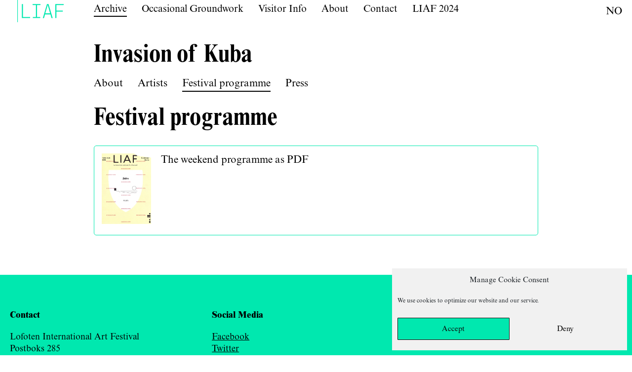

--- FILE ---
content_type: text/html; charset=UTF-8
request_url: https://info.liaf.no/archive/2010-invasion-of-kuba/festival-programme/
body_size: 7062
content:
<!doctype html>
<html lang="en" itemscope itemtype="http://schema.org/WebPage">
	<head>
		<meta charset="UTF-8">
		<title>  Festival programme : LIAF Info &amp; Archive</title>

		<meta http-equiv="X-UA-Compatible" content="IE=edge">
		<meta name="viewport" content="width=device-width, initial-scale=1.0">
		<meta name="description" content="LIAF Info &amp; Archive">

<link rel="apple-touch-icon" sizes="180x180" href="/favicons/apple-touch-icon.png">
<link rel="icon" type="image/png" sizes="32x32" href="/favicons/favicon-32x32.png">
<link rel="icon" type="image/png" sizes="16x16" href="/favicons/favicon-16x16.png">
<link rel="manifest" href="/favicons/site.webmanifest">
<link rel="mask-icon" href="/favicons/safari-pinned-tab.svg" color="#5bbad5">
<link rel="shortcut icon" href="/favicons/favicon.ico">
<meta name="msapplication-TileColor" content="#da532c">
<meta name="msapplication-config" content="/favicons/browserconfig.xml">
<meta name="theme-color" content="#ffffff">				
		<meta name='robots' content='noindex, nofollow' />
<link rel='stylesheet' id='cmplz-general-css' href='https://info.liaf.no/cms-content/plugins/complianz-gdpr/assets/css/cookieblocker.min.css' type='text/css' media='all' />
<link rel='stylesheet' id='style-css' href='https://info.liaf.no/cms-content/themes/liaf-info-archive/style.css' type='text/css' media='all' />
<link rel='stylesheet' id='style-small-css' href='https://info.liaf.no/cms-content/themes/liaf-info-archive/style_small.css' type='text/css' media='all' />
<link rel='stylesheet' id='flickity-css' href='https://info.liaf.no/cms-content/themes/liaf-info-archive/assets/js/flickity.css' type='text/css' media='all' />
<script type="text/javascript" src="https://info.liaf.no/cms-content/themes/liaf-info-archive/assets/js/jquery-3.5.1.min.js" id="jquery-js"></script>
<script type="text/javascript" src="https://info.liaf.no/cms-content/themes/liaf-info-archive/assets/js/modernizr.js" id="stickybits-js"></script>
<script type="text/javascript" src="https://info.liaf.no/cms-content/themes/liaf-info-archive/assets/js/flickity.pkgd.min.js" id="flickity-js"></script>
<script type="text/javascript" src="https://info.liaf.no/cms-content/themes/liaf-info-archive/scripts.js" id="scripts-js"></script>

<link rel="canonical" href="https://info.liaf.no/archive/2010-invasion-of-kuba/festival-programme/" />
<style>.cmplz-hidden{display:none!important;}</style></head>
	
	
	
<body data-cmplz=1 class="archive-template-default single single-archive postid-864">


	
	<div class="page-wrap">
		
			
	
	<header class="page-header">
		
	<div class="liaf-logo">
		<a href="https://info.liaf.no">
<svg version="1.1" id="Layer_1" xmlns="http://www.w3.org/2000/svg" x="0" y="0" viewBox="0 0 75.6 36" xml:space="preserve"><style>.st0{fill:#00e8af}</style><path id="Path_11" class="st0" d="M7.4 6.8c0-.2.1-.3.3-.3h1.2c.2 0 .3.1.3.3v20.8h11.5c.2 0 .3.1.3.3V29c0 .2-.1.3-.3.3h-13c-.2 0-.3-.1-.3-.3V6.8z"/><path id="Path_12" class="st0" d="M25.3 8.2c-.2 0-.3-.1-.3-.3V6.8c0-.2.1-.3.3-.3h12.1c.2 0 .3.1.3.3v1.1c0 .2-.1.3-.3.3h-5.2v19.4H37c.2 0 .3.1.3.3V29c0 .2-.1.3-.3.3H25.6c-.2 0-.3-.1-.3-.3v-1c0-.2.1-.3.3-.3h4.8V8.2h-5.1z"/><path id="Path_13" class="st0" d="M49.6 7.7l-.3 1.5-3.7 12.5h7.9L50 9.3l-.4-1.6zm1-1.2c.2 0 .4.1.4.3l6.6 22.3c.1.1 0 .2-.1.3H56.1c-.2 0-.4-.1-.4-.3l-1.6-5.6h-8.9l-1.6 5.6c-.1.2-.2.3-.4.3h-1.3c-.2 0-.3-.1-.2-.3l6.6-22.3c.1-.2.2-.3.4-.3h1.9z"/><path id="Path_14" class="st0" d="M62.2 29.4c-.2 0-.3-.1-.3-.3V6.8c0-.2.1-.3.3-.3h13.1c.2 0 .3.1.3.3v1c0 .2-.1.3-.3.3H63.7v9h10.1c.2 0 .3.1.3.3v1.1c0 .2-.1.3-.3.3H63.7V29c0 .2-.1.3-.3.3h-1.2z"/><path id="Rectangle_6" class="st0" d="M0 0h.9v36H0z"/></svg>			
</a>	
</div>
		
		
		
	<div id="navbar" class="menu"><div class="mobile-menu-btn mobile"><div class="the-mobile-menu">MENU</div><div class="the-mobile-menu-close-btn">
            <span class="line"></span>
        <span class="line"></span>
		</div>
    
    </div>
<nav><ul class="menu-items"><li class="archive menu-item active "><div class="menu-item-wrapper"><a   href="https://info.liaf.no/archive/">Archive</a></div></li><li class="occasional-groundwork menu-item "><div class="menu-item-wrapper"><a   href="https://info.liaf.no/occasional-groundwork/">Occasional Groundwork</a></div></li><li class="visitor-info menu-item "><div class="menu-item-wrapper"><a   href="https://info.liaf.no/visitor-info/">Visitor Info</a></div></li><li class="about menu-item "><div class="menu-item-wrapper"><a   href="https://info.liaf.no/about/">About</a></div></li><li class="contact menu-item "><div class="menu-item-wrapper"><a   href="https://info.liaf.no/contact/">Contact</a></div></li><li class="liaf-2024 menu-item "><div class="menu-item-wrapper"><a   href="https://info.liaf.no/">LIAF 2024</a></div></li></ul></nav></div>		
	
	<div class="lang-switcher-button"><a href="https://info.liaf.no/no/archive/2010-invasion-of-kuba/festival-programme/">no</a></div>	
	
		
	</header>
						
	<main>
		
	<div class="content">




<header class="archive-header">
	<div class="archive-header-title">
		<h2>
		Invasion of Kuba		</h2> 
	</div>



	<nav class="archive-menu">
	<ul class="archive-menu-items">

		
		<li class="archive-menu-item  "> <a href="https://info.liaf.no/archive/2010-invasion-of-kuba/">About</a></li><li class="archive-menu-item "><a href="https://info.liaf.no/archive/2010-invasion-of-kuba/?get-page=artists">Artists</a></li><li class="archive-menu-item  active "><a href="https://info.liaf.no/archive/2010-invasion-of-kuba/festival-programme/">Festival programme</a></li><li class="archive-menu-item  "><a href="https://info.liaf.no/archive/2010-invasion-of-kuba/press/">Press</a></li>	</ul>
</nav>
	
</header>
		













	<div class="design-elements">
		
		<div class="design-element headline-wrap">
			<h2 class="headline">
				Festival programme 
			</h2>
		</div>
		
		<div class="upload-element design-element"><a target="_blank" href="https://info.liaf.no/cms-content/uploads/sites/7/2021/04/0912_001.pdf"><div class="upload-element-thumbnail">	
		<img src="https://info.liaf.no/cms-content/uploads/sites/7/2021/04/LIAF-2010-Forside-717x1024.png" alt="" width="717" height="1024"/>
	</div><div class="upload-element-title">The weekend programme as PDF</div></a></div>		
	
</div> <!-- design elements -->






		

		
</div> <!-- content -->
</main>
</div> <!-- page-wrap -->


<footer class="footer">

	<div class="footer-contact">
		<div class="col col1">
    <h2>Contact</h2>
    Lofoten International Art Festival<br>
    Postboks 285<br>    
    8301 Svolvær<br>
    Norway<br>
    <br>
    <a href="tel:+4740089595">400 89 595</a><br>
    <a href="mailto:liaf@nnks.no">liaf@nnks.no</a><br>
    © 2021 LIAF	
</div>


<div class="col col2">
    <h2>Social Media</h2>
    <a href="https://www.facebook.com/LofotenLiaf/" target="_blank">Facebook</a><br>
    <a href="https://twitter.com/lofotenliaf" target="_blank">Twitter</a><br>
    <a href="https://www.instagram.com/lofotenliaf/" target="_blank">Instagram</a><br>
</div>


<div class="col col3">
    <h2>Newsletter</h2>
   <a target="_blank" href="https://us9.list-manage.com/subscribe?u=0132ff17c38c8da376dc23c3b&id=aaa410aa88">Subscribe</a> 

   <br><br><a href="https://info.liaf.no/privacy/">Privacy policy</a>
<br><br>Design: NODE Berlin Oslo<br>Supercomputer Studio<br>

</div>
<div class="clear"></div>
 	
	</div>
	
	
	
	<div class="footer-logos">
						<a target="_blank" href="https://www.kulturradet.no/">
					
		<img src="https://info.liaf.no/cms-content/uploads/sites/7/2021/04/kulturradet.png" alt="" width="168" height="64"/>
					</a>	
							<a target="_blank" href="https://www.tffk.no/">
					
		<img src="https://info.liaf.no/cms-content/uploads/sites/7/2021/04/troms.png" alt="" width="228" height="228"/>
					</a>	
							<a target="_blank" href="https://www.nfk.no/">
					
		<img src="https://info.liaf.no/cms-content/uploads/sites/7/2021/04/nordland-fylkeskommune-1.png" alt="" width="700" height="281"/>
					</a>	
							<a target="_blank" href="https://vagan.kommune.no/">
					
		<img src="https://info.liaf.no/cms-content/uploads/sites/7/2021/04/vågan-kommune-2.png" alt="" width="320" height="170"/>
					</a>	
					<div class="clear"></div>
	</div>
</footer>





<!-- Consent Management powered by Complianz | GDPR/CCPA Cookie Consent https://wordpress.org/plugins/complianz-gdpr -->
<div id="cmplz-cookiebanner-container"><div class="cmplz-cookiebanner cmplz-hidden banner-1 optin cmplz-bottom-right cmplz-categories-type-no" aria-modal="true" data-nosnippet="true" role="dialog" aria-live="polite" aria-labelledby="cmplz-header-1-optin" aria-describedby="cmplz-message-1-optin">
	<div class="cmplz-header">
		<div class="cmplz-logo"></div>
		<div class="cmplz-title" id="cmplz-header-1-optin">Manage Cookie Consent</div>
		<div class="cmplz-close" tabindex="0" role="button" aria-label="close-dialog">
			<svg aria-hidden="true" focusable="false" data-prefix="fas" data-icon="times" class="svg-inline--fa fa-times fa-w-11" role="img" xmlns="http://www.w3.org/2000/svg" viewBox="0 0 352 512"><path fill="currentColor" d="M242.72 256l100.07-100.07c12.28-12.28 12.28-32.19 0-44.48l-22.24-22.24c-12.28-12.28-32.19-12.28-44.48 0L176 189.28 75.93 89.21c-12.28-12.28-32.19-12.28-44.48 0L9.21 111.45c-12.28 12.28-12.28 32.19 0 44.48L109.28 256 9.21 356.07c-12.28 12.28-12.28 32.19 0 44.48l22.24 22.24c12.28 12.28 32.2 12.28 44.48 0L176 322.72l100.07 100.07c12.28 12.28 32.2 12.28 44.48 0l22.24-22.24c12.28-12.28 12.28-32.19 0-44.48L242.72 256z"></path></svg>
		</div>
	</div>

	<div class="cmplz-divider cmplz-divider-header"></div>
	<div class="cmplz-body">
		<div class="cmplz-message" id="cmplz-message-1-optin">We use cookies to optimize our website and our service.</div>
		<!-- categories start -->
		<div class="cmplz-categories">
			<details class="cmplz-category cmplz-functional" >
				<summary>
						<span class="cmplz-category-header">
							<span class="cmplz-category-title">Functional</span>
							<span class='cmplz-always-active'>
								<span class="cmplz-banner-checkbox">
									<input type="checkbox"
										   id="cmplz-functional-optin"
										   data-category="cmplz_functional"
										   class="cmplz-consent-checkbox cmplz-functional"
										   size="40"
										   value="1"/>
									<label class="cmplz-label" for="cmplz-functional-optin" tabindex="0"><span class="screen-reader-text">Functional</span></label>
								</span>
								Always active							</span>
							<span class="cmplz-icon cmplz-open">
								<svg xmlns="http://www.w3.org/2000/svg" viewBox="0 0 448 512"  height="18" ><path d="M224 416c-8.188 0-16.38-3.125-22.62-9.375l-192-192c-12.5-12.5-12.5-32.75 0-45.25s32.75-12.5 45.25 0L224 338.8l169.4-169.4c12.5-12.5 32.75-12.5 45.25 0s12.5 32.75 0 45.25l-192 192C240.4 412.9 232.2 416 224 416z"/></svg>
							</span>
						</span>
				</summary>
				<div class="cmplz-description">
					<span class="cmplz-description-functional">The technical storage or access is strictly necessary for the legitimate purpose of enabling the use of a specific service explicitly requested by the subscriber or user, or for the sole purpose of carrying out the transmission of a communication over an electronic communications network.</span>
				</div>
			</details>

			<details class="cmplz-category cmplz-preferences" >
				<summary>
						<span class="cmplz-category-header">
							<span class="cmplz-category-title">Preferences</span>
							<span class="cmplz-banner-checkbox">
								<input type="checkbox"
									   id="cmplz-preferences-optin"
									   data-category="cmplz_preferences"
									   class="cmplz-consent-checkbox cmplz-preferences"
									   size="40"
									   value="1"/>
								<label class="cmplz-label" for="cmplz-preferences-optin" tabindex="0"><span class="screen-reader-text">Preferences</span></label>
							</span>
							<span class="cmplz-icon cmplz-open">
								<svg xmlns="http://www.w3.org/2000/svg" viewBox="0 0 448 512"  height="18" ><path d="M224 416c-8.188 0-16.38-3.125-22.62-9.375l-192-192c-12.5-12.5-12.5-32.75 0-45.25s32.75-12.5 45.25 0L224 338.8l169.4-169.4c12.5-12.5 32.75-12.5 45.25 0s12.5 32.75 0 45.25l-192 192C240.4 412.9 232.2 416 224 416z"/></svg>
							</span>
						</span>
				</summary>
				<div class="cmplz-description">
					<span class="cmplz-description-preferences">The technical storage or access is necessary for the legitimate purpose of storing preferences that are not requested by the subscriber or user.</span>
				</div>
			</details>

			<details class="cmplz-category cmplz-statistics" >
				<summary>
						<span class="cmplz-category-header">
							<span class="cmplz-category-title">Statistics</span>
							<span class="cmplz-banner-checkbox">
								<input type="checkbox"
									   id="cmplz-statistics-optin"
									   data-category="cmplz_statistics"
									   class="cmplz-consent-checkbox cmplz-statistics"
									   size="40"
									   value="1"/>
								<label class="cmplz-label" for="cmplz-statistics-optin" tabindex="0"><span class="screen-reader-text">Statistics</span></label>
							</span>
							<span class="cmplz-icon cmplz-open">
								<svg xmlns="http://www.w3.org/2000/svg" viewBox="0 0 448 512"  height="18" ><path d="M224 416c-8.188 0-16.38-3.125-22.62-9.375l-192-192c-12.5-12.5-12.5-32.75 0-45.25s32.75-12.5 45.25 0L224 338.8l169.4-169.4c12.5-12.5 32.75-12.5 45.25 0s12.5 32.75 0 45.25l-192 192C240.4 412.9 232.2 416 224 416z"/></svg>
							</span>
						</span>
				</summary>
				<div class="cmplz-description">
					<span class="cmplz-description-statistics">The technical storage or access that is used exclusively for statistical purposes.</span>
					<span class="cmplz-description-statistics-anonymous">The technical storage or access that is used exclusively for anonymous statistical purposes. Without a subpoena, voluntary compliance on the part of your Internet Service Provider, or additional records from a third party, information stored or retrieved for this purpose alone cannot usually be used to identify you.</span>
				</div>
			</details>
			<details class="cmplz-category cmplz-marketing" >
				<summary>
						<span class="cmplz-category-header">
							<span class="cmplz-category-title">Marketing</span>
							<span class="cmplz-banner-checkbox">
								<input type="checkbox"
									   id="cmplz-marketing-optin"
									   data-category="cmplz_marketing"
									   class="cmplz-consent-checkbox cmplz-marketing"
									   size="40"
									   value="1"/>
								<label class="cmplz-label" for="cmplz-marketing-optin" tabindex="0"><span class="screen-reader-text">Marketing</span></label>
							</span>
							<span class="cmplz-icon cmplz-open">
								<svg xmlns="http://www.w3.org/2000/svg" viewBox="0 0 448 512"  height="18" ><path d="M224 416c-8.188 0-16.38-3.125-22.62-9.375l-192-192c-12.5-12.5-12.5-32.75 0-45.25s32.75-12.5 45.25 0L224 338.8l169.4-169.4c12.5-12.5 32.75-12.5 45.25 0s12.5 32.75 0 45.25l-192 192C240.4 412.9 232.2 416 224 416z"/></svg>
							</span>
						</span>
				</summary>
				<div class="cmplz-description">
					<span class="cmplz-description-marketing">The technical storage or access is required to create user profiles to send advertising, or to track the user on a website or across several websites for similar marketing purposes.</span>
				</div>
			</details>
		</div><!-- categories end -->
			</div>

	<div class="cmplz-links cmplz-information">
		<a class="cmplz-link cmplz-manage-options cookie-statement" href="#" data-relative_url="#cmplz-manage-consent-container">Manage options</a>
		<a class="cmplz-link cmplz-manage-third-parties cookie-statement" href="#" data-relative_url="#cmplz-cookies-overview">Manage services</a>
		<a class="cmplz-link cmplz-manage-vendors tcf cookie-statement" href="#" data-relative_url="#cmplz-tcf-wrapper">Manage {vendor_count} vendors</a>
		<a class="cmplz-link cmplz-external cmplz-read-more-purposes tcf" target="_blank" rel="noopener noreferrer nofollow" href="https://cookiedatabase.org/tcf/purposes/">Read more about these purposes</a>
			</div>

	<div class="cmplz-divider cmplz-footer"></div>

	<div class="cmplz-buttons">
		<button class="cmplz-btn cmplz-accept">Accept</button>
		<button class="cmplz-btn cmplz-deny">Deny</button>
		<button class="cmplz-btn cmplz-view-preferences">Preferences</button>
		<button class="cmplz-btn cmplz-save-preferences">Save preferences</button>
		<a class="cmplz-btn cmplz-manage-options tcf cookie-statement" href="#" data-relative_url="#cmplz-manage-consent-container">Preferences</a>
			</div>

	<div class="cmplz-links cmplz-documents">
		<a class="cmplz-link cookie-statement" href="#" data-relative_url="">{title}</a>
		<a class="cmplz-link privacy-statement" href="#" data-relative_url="">{title}</a>
		<a class="cmplz-link impressum" href="#" data-relative_url="">{title}</a>
			</div>

</div>
</div>
					<div id="cmplz-manage-consent" data-nosnippet="true"><button class="cmplz-btn cmplz-hidden cmplz-manage-consent manage-consent-1">Manage consent</button>

</div><script type="text/javascript" id="cmplz-cookiebanner-js-extra">
/* <![CDATA[ */
var complianz = {"prefix":"cmplz_","user_banner_id":"1","set_cookies":[],"block_ajax_content":"","banner_version":"21","version":"6.5.5","store_consent":"","do_not_track_enabled":"","consenttype":"optin","region":"eu","geoip":"","dismiss_timeout":"","disable_cookiebanner":"","soft_cookiewall":"","dismiss_on_scroll":"","cookie_expiry":"365","url":"https:\/\/info.liaf.no\/wp-json\/complianz\/v1\/","locale":"lang=en&locale=en_GB","set_cookies_on_root":"","cookie_domain":"","current_policy_id":"14","cookie_path":"","categories":{"statistics":"statistics","marketing":"marketing"},"tcf_active":"","placeholdertext":"Click to accept {category} cookies and enable this content","aria_label":"Click to accept {category} cookies and enable this content","css_file":"https:\/\/info.liaf.no\/cms-content\/uploads\/sites\/7\/complianz\/css\/banner-{banner_id}-{type}.css?v=21","page_links":{"eu":{"cookie-statement":{"title":"Privacy","url":"https:\/\/info.liaf.no\/privacy\/"},"privacy-statement":{"title":"Privacy","url":"https:\/\/info.liaf.no\/privacy\/"},"impressum":{"title":"Imprint","url":"https:\/\/info.liaf.no\/?page_id=937"}},"us":{"impressum":{"title":"Imprint","url":"https:\/\/info.liaf.no\/?page_id=937"}},"uk":{"impressum":{"title":"Imprint","url":"https:\/\/info.liaf.no\/?page_id=937"}},"ca":{"impressum":{"title":"Imprint","url":"https:\/\/info.liaf.no\/?page_id=937"}},"au":{"impressum":{"title":"Imprint","url":"https:\/\/info.liaf.no\/?page_id=937"}},"za":{"impressum":{"title":"Imprint","url":"https:\/\/info.liaf.no\/?page_id=937"}},"br":{"impressum":{"title":"Imprint","url":"https:\/\/info.liaf.no\/?page_id=937"}}},"tm_categories":"","forceEnableStats":"","preview":"","clean_cookies":""};
/* ]]> */
</script>
<script defer type="text/javascript" src="https://info.liaf.no/cms-content/plugins/complianz-gdpr/cookiebanner/js/complianz.min.js" id="cmplz-cookiebanner-js"></script>
<script type="text/javascript" src="https://info.liaf.no/cms-content/plugins/complianz-gdpr/cookiebanner/js/migrate.min.js" id="cmplz-migrate-js"></script>
<!-- Script Center marketing script Complianz GDPR/CCPA -->
                <script  type="text/plain" data-category="marketing">
                                            </script>
                





<script data-waitfor="maps.googleapis.com/maps/api/js" type="text/plain" data-service="acf-custom-maps" data-category="marketing">
	

// map
(function( $ ) {

/**
 * initMap
 *
 * Renders a Google Map onto the selected jQuery element
 *
 * @date    22/10/19
 * @since   5.8.6
 *
 * @param   jQuery $el The jQuery element.
 * @return  object The map instance.
 */
function initMap( $el ) {

    // Find marker elements within map.
    var $markers = $el.find('.marker');
    
    
/*
      var styleArray = [
  	{
    	featureType: "landscape",
    	stylers: [
    		{ color: "#ecf2f6" }
    	]
	} , {
		featureType: "landscape",
		elementType: "labels.text.stroke",
		stylers: [
			{color: "#707070" }
		]
	}, {
	  	featureType: 'water',
	  	stylers: [
		  	{ color: '#516387' }
		]
	}, {
		featureType: 'water',
		elementType: 'labels.text.fill',
		stylers : [
			{ color: "#000000" }
		]
	}, {
		featureType: 'water',
		elementType: 'labels.text.stroke',
		stylers : [
			{ visibility: "off" }
		]
	}, {
	  	featureType: 'road',
	  	elementType: "geometry.stroke",
	  	stylers: [
		  	{ hue: '#000000' }
		]
	}, {
		featureType: 'road',
		elementType: "labels.icon",
		stylers: [
			{ visibility: "off" }
		]
	}, {
	  	featureType: 'road.highway',
	  	elementType: "geometry.stroke",
	  	stylers: [
		  	{ color: '#909090' }
		]
	}, {
	  	featureType: 'road.highway',
	  	elementType: "geometry.fill",
	  	stylers: [
		  	{ color: "#FFFFFF" }
		]
	}, {
    	featureType: "poi",
    	elementType: "labels",
    	stylers: [
      		{ visibility: "off" }
    	]
    }, {
    	featureType: "transit.line",
    	elementType: "labels",
    	stylers: [
    		{ visibility: "off"	}
    	]
    }, {
    	featureType: "transit.line",
    	elementType: "geometry",
    	stylers: [
    		{ visibility: "off"	}
    	]
    }
  ];
*/



 var styleArray = [


  	
  	
  	{
      featureType: "landscape",
      stylers: [
      //  { color: "#FFFFFF" }
        { color: "#8D8D8D" }
      ]
  }, {
      featureType: "landscape.natural",
      elementType: 'geometry',
      stylers: [
        { visibility: 'off'}
      ]
  } ,{
    	featureType: "landscape.man_made",
      elementType: 'geometry',
    	stylers: [
    		{ visibility: 'off'}
    	]
	} , {
		featureType: "landscape",
		elementType: "labels",
		stylers: [
        {visibility: "off"}
		//	{color: "#707070" }
		]
	}, {
	  	featureType: 'water',
	  	stylers: [
      //  { color: '#00e8af' }
		  	{ color: '#eeeeee' }
		]
	}, {
		featureType: 'water',
		elementType: 'labels.text.fill',
		stylers : [
        { visibility: "off" }
		//	{ color: "#000000" }
		]
	}, {
		featureType: 'water',
		elementType: 'labels.text.stroke',
		stylers : [
			{ visibility: "off" }
		]
	}, {
	  	featureType: 'road',
	  	elementType: "geometry.stroke",
	  	stylers: [
        { hue: '#8D8D8D' }
		  //	{ hue: '#000000' }
		]
	}, {
		featureType: 'road',
		elementType: "labels.icon",
		stylers: [
			{ visibility: "off" }
		]
	}, {
	  	featureType: 'road.highway',
	  	elementType: "geometry.stroke",
	  	stylers: [
          { visibility: "off" }
      //    { color: '#909090' }
		  //	{ color: '#FFFFFF' }
		]
	}, {
      featureType: 'road.highway',
      elementType: "geometry.fill",
      stylers: [
        { color: "#FFFFFF" }
    ]
  },{
      featureType: 'road.highway',
      elementType: "labels",
      stylers: [
        { visibility: "off" }
    ]
  }, {
      featureType: 'road.local',
      elementType: "geometry.stroke",
      stylers: [
        { color: "#FFFFFF" }
    ]
  }, {
	  	featureType: 'road.local',
	  	elementType: "geometry.fill",
	  	stylers: [
		  	{ color: "#FFFFFF" }
		]
	}, {
      featureType: "poi",
      elementType: "geometry",
      stylers: [
          { visibility: "off" }
      ]
    }, {
    	featureType: "poi",
    	elementType: "labels",
    	stylers: [
      		{ visibility: "off" }
    	]
    }, {
    	featureType: "transit.line",
    	elementType: "labels",
    	stylers: [
    		{ visibility: "off"	}
    	]
    }, {
    	featureType: "transit.line",
    	elementType: "geometry",
    	stylers: [
    		{ visibility: "off"	}
    	]
    },
    
    
  ];



    // Create gerenic map.
    var mapArgs = {
//         zoom        : $el.data('zoom') || 14,
        zoom        :  14,

        mapTypeId   : google.maps.MapTypeId.ROADMAP,
        
    scrollwheel: false,
    styles: styleArray,
    disableDefaultUI: true,
    zoomControl: true,
 
     controlSize: 24,
        
    };
    
    
    
        
    
    
    
    var map = new google.maps.Map( $el[0], mapArgs );

    // Add markers.
    map.markers = [];
    $markers.each(function(){
        initMarker( $(this), map );
    });

    // Center map based on markers.
    centerMap( map );

    // Return map instance.
    return map;
}

/**
 * initMarker
 *
 * Creates a marker for the given jQuery element and map.
 *
 * @date    22/10/19
 * @since   5.8.6
 *
 * @param   jQuery $el The jQuery element.
 * @param   object The map instance.
 * @return  object The marker instance.
 */
function initMarker( $marker, map ) {

    // Get position from marker.
    var lat = $marker.data('lat');
    var lng = $marker.data('lng');
    var latLng = {
        lat: parseFloat( lat ),
        lng: parseFloat( lng )
    };
    
  
    
    
    
    //arrow    
    var symbol = {
    path: "M11.6 10l-0.2 1.9C7.5 11.2 3.9 11.4 0.1 12L0 11.9C0.6 8.1 0.8 4.5 0.1 0.6L2 0.4C2.4 3.1 2.4 6.5 1.9 9c0.7-0.8 1.6-1.8 2.8-3l6-6L12 1.3l-6 6c-1.2 1.2-2.2 2.1-3 2.8C5.5 9.6 8.9 9.6 11.6 10z",
    fillColor: '#000000',
    fillOpacity: 1,
    strokeWeight: 0,
    scale: 1.6,
    anchor: new google.maps.Point(-4,16),

  }
    
    

    // Create marker instance.
    var marker = new google.maps.Marker({
        position : latLng,
        map: map,
        icon: symbol

    });
    
    
    
    



//   cross

		  var crossHairCoordsVert = [
		  	{lat: 90 , lng: 14.56510000000003 },
		  	{lat: -90 , lng: 14.56510000000003 }
		  ];
		
		  var crossHairCoordsHori = [
		  	{lat: 68.231838, lng: 0 },
		  	{lat: 68.231838, lng: 90 },
		  	{lat: 68.231838, lng: -91 },
		  	{lat: 68.231838, lng: 0 }
		  ];
		
		  var crosshairVertical = new google.maps.Polyline({
		  	path: crossHairCoordsVert,
		  	geodesic: true,
		  	strokeColor: '#00e8af',
		  	strokeOpacity: 1.0,
		  	strokeWeight: 2
		  });
		
		  var crosshairHorizontal = new google.maps.Polyline({
		  	path: crossHairCoordsHori,
		  	geodesic: false,
		  	strokeColor: '#00e8af',
		  	strokeOpacity: 1.0,
		  	strokeWeight: 2
		  });
		
		  crosshairVertical.setMap(map);
		  crosshairHorizontal.setMap(map);
		
		    
		    

    
    
    
 

    // Append to reference for later use.
    map.markers.push( marker );

    // If marker contains HTML, add it to an infoWindow.
    if( $marker.html() ){

        // Create info window.
        var infowindow = new google.maps.InfoWindow({
            content: $marker.html()
        });

        // Show info window when marker is clicked.
        google.maps.event.addListener(marker, 'click', function() {
            infowindow.open( map, marker );
        });
    }
}

/**
 * centerMap
 *
 * Centers the map showing all markers in view.
 *
 * @date    22/10/19
 * @since   5.8.6
 *
 * @param   object The map instance.
 * @return  void
 */
function centerMap( map ) {

    // Create map boundaries from all map markers.
    var bounds = new google.maps.LatLngBounds();
    map.markers.forEach(function( marker ){
        bounds.extend({
            lat: marker.position.lat(),
            lng: marker.position.lng()
        });
    });

    // Case: Single marker.
    if( map.markers.length == 1 ){
        map.setCenter( bounds.getCenter() );

    // Case: Multiple markers.
    } else{
        map.fitBounds( bounds );
    }
}

// Render maps on page load.

$(document).ready(function(){
    $('.acf-map').each(function(){
        var map = initMap( $(this) );
    });
});


})(jQuery);


	</script>
</body>

</html>







--- FILE ---
content_type: text/css
request_url: https://info.liaf.no/cms-content/themes/liaf-info-archive/style.css
body_size: 3821
content:
/*
Theme Name: info archive liaf without wpml
*/


@import url("https://fast.fonts.net/t/1.css?apiType=css&projectid=ab7d8f4b-b77e-4942-b32f-8dfab5206f74");

@font-face {
	font-family:"Times NR MT W01";
        src:url("assets/Fonts/6642bbc6-06d1-4a08-b268-306c41fe19e4.woff2") format("woff2"),url("assets/Fonts/abc069b6-f30d-49b9-bfda-344dfc1eb8b2.woff") format("woff");
        font-weight: normal;
		font-style: normal;
}

@font-face {
	font-family:"Times NR MT W01";
        src:url("assets/Fonts/cffa914b-7bd2-4afc-b32e-abff2525745b.woff2") format("woff2"),url("assets/Fonts/13a9051e-8e1a-447f-8d17-88dd6d6b815a.woff") format("woff");
    
            font-weight: normal;
font-style: italic;
}

@font-face {
	font-family:"Times NR MT W01";
        src:url("assets/Fonts/06713863-2934-4647-80a5-7ac6200852ea.woff2") format("woff2"),url("assets/Fonts/9e3d028e-c548-45d7-932d-81fea18b4ade.woff") format("woff");
        font-weight: bold;
font-style: normal;
}

@font-face {
	font-family:"Times NR MT W01 Bold Condensed";
        src:url("assets/Fonts/77e2d748-8ffa-4130-b7d1-903e158b59ce.woff2") format("woff2"),url("assets/Fonts/52d30b87-bf31-4e26-81da-f45b678d9e05.woff") format("woff");
}


strong, b{
/* 	font-family:"Times NR MT W01 Bold Condensed"; */
	font-family:"Times NR MT W01";

font-weight: bold;	
}

html {
	box-sizing: border-box;
	height: 100%;
}

*, *:before, *:after {
	box-sizing: inherit;
}

body {
	display: flex;
	/* to adjust the footer */
	flex-direction: column;
 	/* to adjust the footer */
	height: 100%;
	margin: 0;
	font-size: 21px;
	line-height: 26px;
	font-family: "Times NR MT W01", serif;
}

a {
	text-decoration: none;
	color: black;
}

a:hover {
	color: #00e8af;
}

h1, h2, h3, h4, h5 {
	margin: 0;
	font-family: "Times NR MT W01 Bold Condensed";
	font-size: 32px;
	line-height: 38px;
	font-weight: normal;
}




ul {
	list-style-type: none;
}

img {
	max-width: 100%;
	height: auto;
	max-height: 80vh;
	width: auto;
}

.clear {
	clear: both;
}

.mobile {
	display: none;
}

.page-wrap {
	flex: 1 auto;	
	/* to adjust the footer */
	margin-bottom: 50px;
}


/* footer */

.footer {
	padding: 20px;
	background: #00e8af;
}

.footer-logos {
	margin-top: 30px;
	margin-bottom: 20px;
	border-top: 2px solid black;
	padding-top: 15px;
}

.footer-logos img {
	float: left;
	margin-right: 30px;
	margin-bottom: 30px;
	max-height: 50px;
	width: auto;
}

.footer-contact {
	margin-top: 20px;
	margin-bottom: 20px;
	font-size: 18px;
	line-height: 24px;
}

.footer-contact .col {
	float: left;
	width: 33%;
}

.footer-contact h2 {
	font-size: 18px;
	line-height: 24px;
	margin-bottom: 20px;
	font-family: "Times NR MT W01", serif;
	font-weight: bold;
}

.footer-contact a {
	color: black;
	text-decoration: underline;
}

.footer-contact a:hover {
	color: black;
}


/*

newsletter
*/
#mc_embed_signup {
	background: none!important;
	font: inherit!important;
	margin: 0!important;
	padding: 0!important;
}

#mc_embed_signup input.email {
	width: 100%!important;
}

#mc_embed_signup form {
	padding: 0!important;
}

#mc_embed_signup label {
	text-align: left!important;
}

#mc_embed_signup .button {
	margin: 0px!important;
	padding: 0px!important;
	background: none!important;
	font: inherit!important;
	color: black!important;
	text-decoration: underline!important;
}

#mc_embed_signup form {
	text-align: left!important;
}

#mc_embed_signup input.email {
	font-family: inherit!important;
}

#mc_embed_signup label {
	font-weight: inherit!important;
}

#mc_embed_signup #mce-success-response {
	color: black!important;
}

#mc_embed_signup div.response {
	padding: 0!important;
	margin: 0!important;
}

#mc_embed_signup div#mce-responses {
	margin: 0!important;
	margin-bottom: 20px!important;
}






/* frontpage-header */
.frontpage-header {
	background-size: cover;
	background-color: #1a2b84;
	overflow: hidden;
	background-position: 75% 0%;
}

.frontpage-header h1 {
	font-family: "Times NR MT W01 Bold Condensed";
	padding-bottom: 20px;
	z-index: 9;
	position: absolute;
	top: 10px;
	left: 20px;
	color: black;
	font-weight: normal;
}




@media (min-width: 1700px) { 
	.frontpage-header h1 {
		top: 15px;
		font-size: 45px;
	}
}


.frontpage-header__title{
	position: absolute;
	top: 2em;
	left: 20px;
	right: 20px;
}

@media only screen and (max-width: 350px) {
	.frontpage-header__title {
		top: 3em;
	}
}


.no-csspositionsticky .frontpage-header h1 {
/* dont show if sticky is not supportet */
display: none;
	
}

.coordinates-wrap {
/* height: 100vh; */
	position: relative;
	overflow: hidden;
}

.coordinates {
	left: 0;
	right: 0;
	top: 0;
	bottom: 0;
	height: 100vh;
	width: 100%;
	overflow: hidden;
}

.horizontal-line {
	position: absolute;
	top: 28%;
	left: 0;
	right: 0;
	height: 2px;
	background: #00e8af;
	transform-origin: 55% 28%;
}

.vertical-line {
	position: absolute;
	left: 55%;
	top: -20%;
	bottom: -20%;
	width: 2px;
	background: #00e8af;
	transform-origin: 55% 28%;
}

.coordinates .liaf-typo object {
	position: absolute;
	top: 28%;
	left: 55%;
	height: 50px;
}






/* header */
.liaf-logo {
	position: absolute;
	left: 35px;
	top: 0;
	z-index: 9;
	width: auto;
}

.liaf-logo svg {
	height: 45px;
	width: auto;
}

.page-header {
	position: sticky;
	position: -webkit-sticky;
	top: -1px;
 /* required */
	height: 45px;
	background: white;
	z-index: 99;
}

.content {
	margin-top: 30px;
	margin-left: 40px;
	margin-right: 40px;
}



/* menu */

.menu {
	position: absolute;
	left: 0;
	right: 0;
	text-align: center;
	top: 6px;
	font-size: 20px;
	line-height: 23px;
	width: 800px;
	margin-left: auto;
	margin-right: auto;
	text-align: left;
	white-space: nowrap;
}

.menu-items {
	margin: 0;
	padding-left: 0px;
}

.menu-item {
	display: inline-block;
	vertical-align: middle;
	margin-right: 30px;
	list-style-type: none;
}

.active a {
	padding-bottom: 1px;
	border-bottom: 1.5px solid black;
}

.lang-switcher-button {
	position: absolute;
	right: 20px;
	top: 10px;
	text-transform: uppercase;
}






/* design elements start */


.design-elements h1, h2, h3, h4, h5, h6 {
	margin-top: 30px;
}

.design-element h2.headline {
	margin: 0;
	font-size: 52px;
	line-height: 65px;
}

.design-elements {
	margin-top: 30px;
	margin-bottom: 30px;
}

.design-element {
	/* default values for all design elements */
	width: 800px;
	margin-left: auto;
	margin-right: auto;
	margin-top: 27px;
	margin-bottom: 27px;
}

.design-elements:first-of-type {
	margin-top: 0;
}

.design-element.headline-wrap {
	margin-top: 0;
	margin-bottom: 0;
}

.design-elements a {
	text-decoration: underline;
}



/* sizes */

.design-element.small {
	width: 400px;
}

.design-element.medium {
	width: 800px;
	width: 750px;

}

.design-element.large {
	width: 1200px;
	width: 800px;

}

/* full image size*/
.design-element.full {
	width: 800px;
}







/* image element */

.image-element {
	margin-top: 25px;
	margin-bottom: 25px;
	text-align: center;
}


/* image heights for portrait images */

.design-element.small.portrait img {
	max-height: 400px;
}

.design-element.medium.portrait img {
	max-height: 600px;
}

.design-element.large.portrait img {
	max-height: 800px;
}

.design-element.full img {
	max-height: inherit;
}




/* caption */

.caption {
	font-size: 13px;
	line-height: 18px;
	padding-top: 10px;
	padding-bottom: 15px;
	text-align: center;
}

.caption p {
	display: inline;
}

.link-element {
	border: 1px solid #00e8af;
	padding: 15px;
	border-radius: 5px;
}

.link-element-thumbnail {
	display: inline-block;
	width: 100px;
}

.link-element-title {
	display: inline-block;
	vertical-align: top;
	padding-left: 20px;
}

.list-with-images-element {
}

.list-with-images-element-items {
	padding: 0;
}

.list-with-images-element-item {
	width: 800px;
	padding: 0;
	display: grid;
	grid-template-columns: 250px auto;
	margin-bottom: 40px;
}

.list-with-images-element-thumbnail img {
	max-height: 300px;
}

.list-with-images-element-title {
	margin-left: 20px;
}

.list-with-images-element-title h3 {
	font-family: inherit;
	font-size: inherit;
	line-height: inherit;
	margin-top: 0;
}

.list-with-images-element-items a {
	text-decoration: none;
}

.list-with-images-element-items a h3 {
	text-decoration: underline;
	
}

/* map */
.acf-map {
	width: 100%;
	height: 600px;
	border: #ccc solid 1px;
	margin: 20px 0;
}

/* // Fixes potential theme css conflict. */
.acf-map img {
	max-width: inherit !important;
}


/* multi column */
.multicolumn-element {
	width: 1200px;
	display: grid;
	grid-template-columns: repeat(auto-fit, minmax(100px, 1fr));
	align-items: center;
	justify-content: space-around;
	grid-gap: 20px;
}



/* slideshow element */


.slideshow-element {
	position: relative;
}

.slideshow-cell {
	width: 100%;
	height: initial;
	margin-right: 10px;
}

.slideshow-cell img {
	max-width: 100%;
	height: auto;
	display: block;
	margin-left: auto;
	margin-right: auto;
}

.slideshow-button {
	font-size: 20px;
	position: absolute;
	bottom: -20px;
	cursor: pointer;
	transform: translate(-50%,-50%);
}

.slideshow-button-prev {
	bottom: -50px;
	right: 50px;
}

.slideshow-button-next {
	bottom: -50px;
	right: 10px;
}

  
/* set max height for portrait images   */
.slideshow-element .slideshow-cell.portrait img {
	max-height: 500px;
	width: auto;
}

.slideshow-element.small .slideshow-cell.portrait img {
	max-height: 300px;
	width: auto;
}

.slideshow-element.large .slideshow-cell.portrait img {
	max-height: 700px;
	width: auto;
}

p {
	margin-top: 20px;
	margin-bottom: 20px;
}

.text-element p {
	margin-left: 30px;
}

.fontsize-small {
	font-size: 16px;
	line-height: 20px;
}

.fontsize-large {
	font-family: "Times NR MT W01 Bold Condensed";
	font-size: 52px;
	line-height: 55px;
}

.fontsize-large>p {
	margin-left: 0;
}



/* upload */
.upload-element {
	border: 1px solid #00e8af;
	padding: 15px;
	border-radius: 5px;
}

.upload-element-thumbnail {
	display: inline-block;
	width: 100px;
}

.upload-element-title {
	display: inline-block;
	vertical-align: top;
	padding-left: 20px;
}



/* design elements end */





/* archive header and menu */

.archive-header {
	width: 800px;
	margin-left: auto;
	margin-right: auto;
	margin-top: 30px;
	/* skizze */;
}

.archive-menu-items {
	padding-left: 0;
	margin-top: 15px;
	white-space: nowrap;
}

.archive-menu-item {
	list-style-type: none;
	display: inline-block;
	vertical-align: middle;
	margin-right: 30px;
}

.archive-header-title h2 {
	font-size: 52px;
	line-height: 65px;
	margin: 0;
}







/* all festivals list */
.archive-list-archive {
	margin-top: 40px;

flex-direction: row;
    flex-wrap: wrap;
display: flex;
}

.archive-list-archive .archive-list-element {

	margin-right: 50px;
	margin-bottom: 50px;
	



	
	
}

.thumbnail img {
	height: 310px;
	width: auto;
}





/* news archive list */

.archive-list-news {
}

.grid {
	display: flex;
	flex-wrap: wrap;
	align-items: center;
	justify-content: space-around;
	margin-bottom: 30px;
}

.grid-item {
	width: 50%;
	padding: 20px;
	padding-left: 0;
}

.grid-item.large {
	width: 100%;
}

.news-list-element {
	padding-right: 7%;
}

.news-thumbnail {
	margin-left: 50px;
	margin-top: 30px;
	margin-bottom: 18px;
}

.news-short-text {
	padding-right: 38%;
	margin-left: 50px;
}




/* artist list */
.artist-list {
	margin-top: 0;
	-webkit-column-count: 2;
	-moz-column-count: 2;
	column-count: 2;
}

.artist-list a {
	text-decoration: none;
}

.artist-list li {
/*
    padding-left: 18px;
    text-indent: -18px;
*/
    margin-bottom: 0.25em;
}




/* artist post */
/* more related festivals */

.more-related-festivals {
	margin-top: 50px;
	text-align: center;
}

.more-related-festivals li {
	padding: 10px;
	padding-left: 60px;
	padding-right: 60px;
	margin-left: 10px;
	margin-top: 10px;
	display: inline-block;
	background: rgba(204, 217, 214, 0.54);
}

.more-related-festivals li a {
	text-decoration: none;
}



/* contact */
.page-id-150 strong{
	font-family: "Times NR MT W01", serif;
	font-weight: bold;
	
}



/*

large screen
*/

/* sizes large screen */

@media (min-width: 1700px) {
	
img{
	max-height: inherit;
}	

.menu{
	width: 1000px;
}

.archive-header{
    width: 1000px;
}

.design-element {
	width: 1000px;
	}
	 
.design-element.small {
	width: 500px;
}

.design-element.medium {
	width: 750px;
}

.design-element.large {
	width: 1000px;
}

/* full image size*/
.design-element.full {
	width: 1000px;
}

}


/*

no flexbox
*/


.no-flexboxlegacy body{
	display: block
}

.no-flexboxlegacy .grid{
	display: block;
}



.no-flexboxlegacy .archive-list-archive {
display: block;
}


.no-flexboxlegacy .archive-list-archive .archive-list-element{
display: inline-block;
}






/* temp header 22 */

.temp-header{
/*
	position: absolute;
	left: 0;
	right: 0;
*/
	margin-top: 10px;
	margin-bottom: 10px;
	z-index: 11;
}

.temp-header__logo-header{
	margin-left: 10px;
	margin-right: 10px;
	display: flex; 
	
}


.banner-mobile{
	display: none;
}
.temp-header__logo{
	    flex-grow: 0.08;
    margin-right: 1rem;
    
    width: 8%;
    
}



.temp-header__banner{
	    flex-grow: 0.92;
	    
	    width: 92%;
}

.home .frontpage-header h1{
	display: none;
}
.frontpage-header__title{
	display: none;
}

.temp-header__logo:hover svg{
  animation:strobe 200ms steps(1,end) infinite;
}

.temp-header__logo:hover{
	
}

@keyframes strobe {
  50% { fill:white; }
}



.navRail {
    display: block;
    width: 100%;
    white-space: nowrap;
    overflow: hidden;
    padding: 0.48vw 0 0.3vw 0;
    
        font-family: "Haas Grot Text", Helvetica, sans-serif;
    text-rendering: optimizeLegibility;
    -webkit-font-smoothing: antialiased;
    font-weight: 700;
    line-height: 1;
    letter-spacing: -.01vw;
	background: black;
	margin-top: 0.5rem;
}

.navRailItem {
    display: inline-block;
    vertical-align: top;
    color: #fff;
    font-size: var(--fontStandardSize);
    margin-right: 2ch;
    -webkit-animation: scroll 60s linear infinite;
    animation: scroll 60s linear infinite;
}

@keyframes scroll {
    0% {
        transform: translateX(0);
    }

    100% {
        transform: translateX(calc(-255px * 15));
    }
}


@media only screen and (max-width: 720px) {

.temp-header__banner{
	flex-grow: inherit;
	width: 100%;
}
	
.temp-header__logo-header svg{
	max-height: 36vh;
	margin-left: auto;
	margin-right: auto;
}


	
.temp-header__logo{
text-align: center;
margin-bottom: 1rem;
}

	
.banner-desktop{
	display: none;
}
.banner-mobile{
	display: block;
}	
	
.temp-header__logo:hover svg{
	animation: inherit;
}
	
.temp-header__logo-header{
	margin-left: 4%;
	margin-right: 4%;
	flex-direction: column;
}
.temp-header__logo{
	flex-grow: 1;
	width: 100%;
}
.temp-header__header{
	flex-grow: 1;
	
	width: 100%;
}


}




/* temp menu styling */

/*
.liaf-2022.menu-item {
	background: black;
	font-family: sans-serif;
	
	color: rgb(0, 175, 170);
	    padding: 5px;
	    padding-bottom: 2px:

}

.liaf-2022.menu-item a{
		color: rgb(0, 175, 170);

}

.liaf-2022.menu-item:hover {
	background: rgb(0, 175, 170);;

}

.liaf-2022.menu-item:hover a{
		color: black;

}
*/

--- FILE ---
content_type: text/css
request_url: https://info.liaf.no/cms-content/themes/liaf-info-archive/style_small.css
body_size: 1330
content:
.the-mobile-menu{
  	position: absolute;
    left: 50%;
    transform: translate(-50%, 0);
/*
    top: 2px;
		top: 2px;
*/
		font-size: 21px;
		line-height: 25px;


cursor: pointer;
}

label.hamburg {
	
	display: block;
	width: 40px;
	height: 40px;
	position: absolute;
	right: 80px;
	top: 0px;
	cursor: pointer;
	padding: 3px;
	z-index: 99;
}

input#hamburg {
	display: none
}

.body-overflow-hidden {
	overflow: hidden;
}

.page-header-fixed {
	position: fixed;
	left: 0;
	right: 0;
}

.liaf-logo-black path {
	fill: black;
}

.hamburg .line {
	position: absolute;
	left: 0px;
	height: 2px;
	width: 30px;
	background: black;
	display: block;
}

.hamburg .line:nth-of-type(1) {
	top: 2;
}

.hamburg .line:nth-of-type(2) {
	top: 13px;
}

.hamburg .line:nth-of-type(3) {
	top: 24px;
}

.hamburg.open .line:nth-child(1) {
	-webkit-transform: rotate(-45deg);
	-moz-transform: rotate(-45deg);
	-o-transform: rotate(-45deg);
	transform: rotate(-45deg);
	top: 14px;
	left: 0;
}

.hamburg.open .line:nth-child(2) {
	width: 0%;
	opacity: 0;
}

.hamburg.open .line:nth-child(3) {
	-webkit-transform: rotate(45deg);
	-moz-transform: rotate(45deg);
	-o-transform: rotate(45deg);
	transform: rotate(45deg);
	top: 14px;
	left: 0;
}




.the-mobile-menu-close-btn{
	
display: none;	
  position: absolute;
    left: 50%;
    transform: translate(-50%, 0);
    top: 4px;
    width: 30px;
    height: 30px;
    cursor: pointer;
    z-index: 99;
}

.the-mobile-menu-close-btn .line {
	position: absolute;
	left: 0px;
	height: 2px;
	width: 30px;
	background: black;
	display: block;
}

.the-mobile-menu-close-btn .line:nth-child(1) {
	-webkit-transform: rotate(-45deg);
	-moz-transform: rotate(-45deg);
	-o-transform: rotate(-45deg);
	transform: rotate(-45deg);
	top: 14px;
	left: 0;
}
	
.the-mobile-menu-close-btn .line:nth-child(2) {
	-webkit-transform: rotate(45deg);
	-moz-transform: rotate(45deg);
	-o-transform: rotate(45deg);
	transform: rotate(45deg);
	top: 14px;
	left: 0;
}
	



@media only screen and (max-width: 1400px) {
	

	
	.menu {
		width: calc(75% - 59px);

/* 		margin-left: 160px; */
	}
	.archive-header {
		width: 75%;
/* 		margin-left: 120px; */
	}
	.design-element {
		width: 75%;
		margin-left: auto;
		margin-right: auto;
	}
	.design-element.large {
		width: 75%;
		margin-left: auto;
		margin-right: auto;
	}

	.design-element.medium {
		width: 75%;
		margin-left: auto;
		margin-right: auto;
	}
}

@media only screen and (max-width: 1100px) {

	
	.mobile {
		display: block;
	}
	

	.liaf-logo {
		left: 10px;
	}
	.liaf-logo svg {
		height: 40px;
	}
	#navbar nav {
		display: none;
	}
	.menu {
		/* 	position: fixed; */
		width: 100%;
		margin-left: 0;
		top: 10px;
	}
	.mobile-menu {
		z-index: 0;
		width: 100%;
		margin: 0;
		position: fixed;
		left: 0;
		right: 0;
		top: 0;
		bottom: 0;
		background: #00e8af;
	}
	.mobile-menu .menu-items {
		margin-top: 75px;
	}
	.mobile-menu .menu-item {
		display: block;
		vertical-align: middle;
		margin-right: auto;
		margin-left: auto;
		list-style-type: none;
		text-align: center;
		font-size: 30px;
		line-height: 40px;
		border-bottom: 1px solid white;
		padding: 12px;
	}
	.mobile-menu a:hover {
		color: black;
	}
	label.hamburg {
		right: 45px;
	}
	.lang-switcher-button {
		/* 	position: fixed; */
		line-height: 25px;
/* 		top: 2px; */
		right: 10px;
		font-size: 21px;
	}
	.lang-switcher-button a:hover {
		color: black;
	}
	h1,
	h2,
	h3,
	h4,
	h5 {
		margin: 0;
		font-family: "Times NR MT W01 Bold Condensed";
		font-size: 28px;
		line-height: 32px;
		font-weight: normal;
	}
	.content {
		margin-left: 3%;
		margin-right: 3%;
	}
	/* news */
	.news-list-element {
		padding-right: 0%;
	}
	.news-short-text {
		padding-right: 0%;
	}
	.grid-item {
		width: 100%;
		padding: 0;
		padding-left: 0;
		margin-bottom: 15px;
	}
	/* footer */
	.footer-contact .col {
		float: none;
		width: 100%;
		margin-bottom: 25px;
	}
	/* archive list */
	.archive-list-archive .archive-list-element {
	    width: calc(50% - 20px);
	    margin: 10px;
	    margin-bottom: 20px;
	}

	.thumbnail img {
		max-width: 100%;
		height: auto;
	}

	.archive-list-archive .archive-list-element .thumbnail {
		margin-bottom: 6px;
	}
	.archive-list-archive .archive-list-element .thumbnail img{
		width: 100%;
		height: auto;
		max-width: none;
		max-height: none;
	}

	.archive-header {
		width: 100%;
		margin-left: 0%;
	}
	.design-element {
		width: 100%;
		margin-left: 0%;
		padding-left: 0;
		margin-top: 15px;
		margin-bottom: 15px;
	}
	.design-element.large {
		width: 100%;
		margin-left: 0%;
	}
	.design-element.medium {
		width: 100%;
		margin-left: 0%;
	}
	.design-element.full {
		width: 100%;
		margin-left: 0%;
	}
	
	.fontsize-large {
		font-size: 28px;
		line-height: 32px;
	}
	
	.list-with-images-element-item {
    width: 100%;
        grid-template-columns: 28% auto;
    }
    
	.list-with-images-element-title h3 {
    font-size: 21px;
    line-height: 26px;
    }

	/* single archive */
	.archive-menu-items {
		white-space: normal;
		line-height: 35px;
	}
	.archive-menu-item {
		margin-right: 20px;
	}
	.archive-header-title h2 {
		font-size: 28px;
		line-height: 32px;
	}
	.design-element h2.headline {
		font-size: 28px;
		line-height: 32px;
	}
	.text-element p {
		margin-left: 0;
	}
	.upload-element-thumbnail {
		padding-left: 10px;
	}
	/* artist list */
	.artist-list {
		-webkit-column-count: 1;
		-moz-column-count: 1;
		column-count: 1;
	}
	
	.text-element>h5{
		margin-top: 25px;
	}
	
}




--- FILE ---
content_type: application/javascript
request_url: https://info.liaf.no/cms-content/themes/liaf-info-archive/scripts.js
body_size: 890
content:
// mobile menu
/*
$(document).ready(function(){
    $(document).ready(function(){
        $('#hamburg').click(function(){
            if($(this).is(":checked")){

				$("#navbar nav").toggleClass("mobile-menu");

				$("#navbar nav").toggle();
				
				$("body").toggleClass("body-overflow-hidden");
				
				$(".page-header").toggleClass("page-header-fixed");

				$(".liaf-logo svg").toggleClass("liaf-logo-black");
				
				$(".hamburg").toggleClass("open");

            }

        });
    });


});
*/

$(document).ready(function(){
    $(document).ready(function(){
        $('.the-mobile-menu').click(function(){

				$("#navbar nav").toggleClass("mobile-menu");

				$("#navbar nav").toggle();
				
				$("body").toggleClass("body-overflow-hidden");
				
				$(".page-header").toggleClass("page-header-fixed");

				$(".liaf-logo svg").toggleClass("liaf-logo-black");
				
// 				$(".hamburg").toggleClass("open");

				$(".the-mobile-menu-close-btn").toggle();

            

        });
    });


});
$(document).ready(function(){
    $(document).ready(function(){
        $('.the-mobile-menu-close-btn').click(function(){

				$("#navbar nav").toggleClass("mobile-menu");

				$("#navbar nav").toggle();
				
				$("body").toggleClass("body-overflow-hidden");
				
				$(".page-header").toggleClass("page-header-fixed");

				$(".liaf-logo svg").toggleClass("liaf-logo-black");
				
// 				$(".hamburg").toggleClass("open");

				$(".the-mobile-menu-close-btn").toggle();

            

        });
    });


});




// coordinates

$(window).scroll(function() {
  var scrollpos = $(window).scrollTop();
	
	jQuery(".horizontal-line").css({ transform: 'rotate(' + scrollpos/10000 + 'rad)' });
	
	jQuery(".vertical-line").css({ transform: 'rotate(' + scrollpos/2000 + 'rad)' });
	
	jQuery(".liaf-typo svg").css("height" , 50+(scrollpos/-30) +"px");
	

});



// embed

$(document).ready( function() {


 function responsiveIframe() {
        $('iframe').each(function() {
	        	        
            var iw = $(this).width();
            var ih = $(this).height();
            var ip = $(this).parent().width();
            var ipw = ip / iw;
            var ipwh = Math.round(ih * ipw);
            $(this).css({
                'width': ip,
                'height': ipwh,
            });
        });
    }

    responsiveIframe();

// Trigger video resize if browser is resized
$(window).resize(function() {
    responsiveIframe();
});

// Watch body height to see if font size settings are changed
var watch_el = $('body');
var el_height = watch_el.innerHeight();

window.setInterval(function() {
    var new_height = watch_el.innerHeight();
    if (new_height != el_height) {
        el_height = new_height;
        responsiveIframe();
    }
}, 200);

});








// slideshow
$( document ).ready(function() {
	var $gallery = $('.slideshow').flickity({
		wrapAround: true,
		pageDots: false,
		adaptiveHeight: true,
		imagesLoaded: true,
		prevNextButtons: true,
		arrowShape: { 
		  x0: 10,
		  x1: 60, y1: 50,
		  x2: 60, y2: 25,
		  x3: 60
		}

	});
	$gallery.on( 'select.flickity' , function() {
		var flkty = $(this).data('flickity');
		caption_text= $(flkty.selectedElement).find('img').attr('alt');
		var caption_element = $(flkty.selectedElement).closest(".slideshow-element").find(".caption");
		$(caption_element).text(caption_text);
	});

});	




